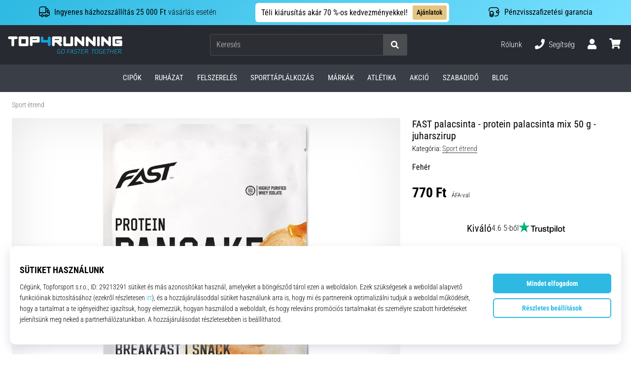

--- FILE ---
content_type: image/svg+xml
request_url: https://i1.t4s.cz/galleries/svg/fast.svg
body_size: 1728
content:
<svg xmlns="http://www.w3.org/2000/svg" fill="currentColor" viewBox="0 0 100 100"><path d="M95.28,29.19c-2.46.45-9.61,1.73-15.9,2.84-16.69,3-19.38,3.55-22,4.87C52.51,39.3,50,46.41,53,49.3c1.38,1.34,1.62,1.38,7.38,1.4,6.33,0,6.76.15,6.76,2.16,0,3.52-10,5.79-14.8,3.37-2.66-1.35-3.9-3.94-5.55-11.63-1.08-5-1.49-6.77-1.57-6.86s-2.33,2.61-5.11,5.86-8.62,10.11-13,15.24-7.93,9.34-7.89,9.37,5.58-.92,12.33-2.12l13.69-2.42,1.43-.24-3.23-2-3.23-2L37,60c-1.73.3-3.43.59-3.79.63l-.66.09,1.68-2c.92-1.08,3-3.49,4.56-5.34l2.87-3.36.41,1.65C44.4,61,51,64.18,62.29,61.53c7-1.65,11.48-5.91,11.48-10.93,0-4.11-1.93-5.24-9-5.24-4.48,0-4.91,0-5.43-.37-1.78-1.16-1.3-3.07,1.06-4.24,1.19-.59,19.42-3.91,19.74-3.6,0,.06-1.2,4.82-2.79,10.6s-2.85,10.54-2.8,10.59a34,34,0,0,0,3.73-.54L82,57.17l.19-.58c.16-.52,4.82-17,5.62-19.82l.32-1.16,3.17-.53c4.12-.7,3.81-.52,6.48-3.74,2.22-2.69,2.47-3,2.16-3l-4.61.84M33.61,40.13c-12.3,2.18-15.45,3.14-19,5.78-3.29,2.48-4.35,4.21-10.73,17.53-1.4,2.93-2.86,6-3.24,6.75S0,71.64,0,71.65s8.12-1.4,8.23-1.51S9,68.63,9.85,66.92c3.77-7.77,5.34-9.12,12.29-10.57l3.47-.73,2.47-2.94c1.36-1.61,2.45-3,2.43-3-.42-.37-11.12,2.26-12.81,3.14a8.29,8.29,0,0,1-1.4.66,13.86,13.86,0,0,1,1.62-2.82C20,48,21.63,47.28,29.14,45.94c2.72-.49,5.1-.93,5.27-1a58.15,58.15,0,0,0,4.91-5.69c0-.15-.08-.14-5.71.86m61.5,12.2-1.2,1.15-.55-.64a3.31,3.31,0,0,1-.55-.77c0-.33-.36-.12-.46.28-.06.24-.28,1-.49,1.73-.5,1.74-.07,1.59.49-.17.22-.73.42-1.24.44-1.13a2.49,2.49,0,0,0,.5.72l.47.54.85-.7c1-.78,1-.76.58.53-.23.74-.23.91,0,.91s.3-.24.36-.53.28-1.1.49-1.8.36-1.29.34-1.28-.58.52-1.25,1.16m-5.73,0c-1.3.23-1.81.63-.61.48.75-.09.8-.07.69.28-.61,1.93-.8,2.82-.59,2.82a3.69,3.69,0,0,0,.67-1.6c.45-1.62.61-1.83,1.46-1.83a.71.71,0,0,0,.56-.19c.15-.23-.74-.21-2.18,0" transform="translate(0)" style="fill-rule:evenodd"/><rect width="100" height="100" style="fill:none"/></svg>